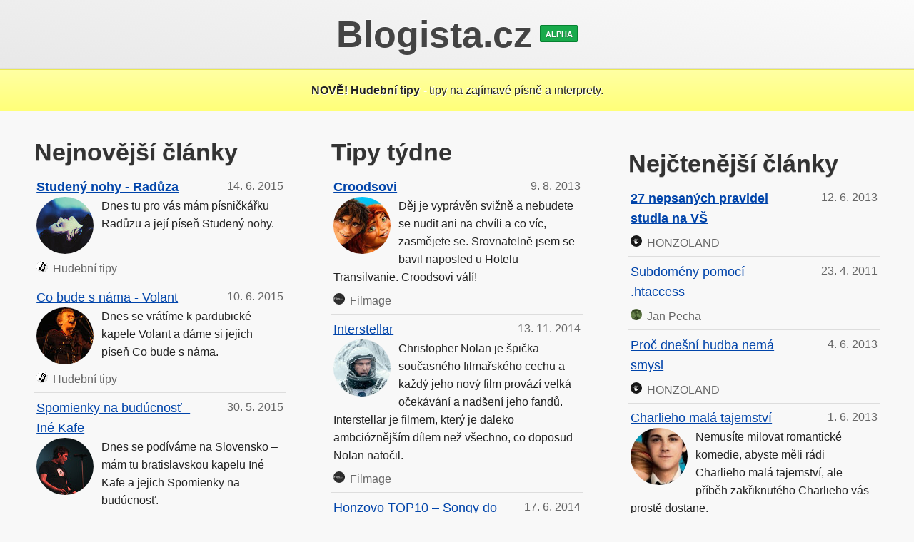

--- FILE ---
content_type: text/html; charset=utf-8
request_url: http://blogista.cz/
body_size: 4354
content:
<!DOCTYPE html>
<html lang="cs">
<head>
	<meta http-equiv="Content-Type" content="text/html; charset=utf-8">

	<meta name="author" content="Blogista.cz">
	<meta name="viewport" content="width=device-width">

	<link rel="stylesheet" href="dtf/styles.css?v=b59dda" type="text/css">

	<link rel="shortcut icon" href="favicon.ico" type="image/x-icon">
	<script src="//ssp.imedia.cz/static/js/ssp.js"></script>

	<title>Blogista.cz - blogování nás baví!</title>
</head>
<body>
	<div class="blind">
		<a href="https://www.ippi.cz/klavesove-zkratky/zakladni.html" accesskey="1">Klávesové zkratky na tomto webu - základní</a>
		<a href="#content" accesskey="0">Na obsah stránky</a>
	</div>
	<div id="wrapper">
		<div id="content">
			<h1><a href="//www.blogista.cz/" rel="home" id="logo" accesskey="2"><span>Blogista.cz</span> <sup>alpha</sup></a></h1>


			<div class="alert">
				<a href="http://hudebni-tipy.blogista.cz/">
					<strong>NOVĚ! Hudební tipy</strong> - tipy na zajímavé písně a interprety.
				</a>
			</div>
			<div class="showtable">
				<div class="grid-row">
					<div class="grid-col grid-wp33">
						<div class="grid-cell card" id="newest">
							<h2>Nejnovější články</h2>

							<div class="blog-details blog-tips">
								<ul>
									<li>




	<a href="http://hudebni-tipy.blogista.cz/studeny-nohy-raduza" title="Studený nohy - Radůza (Hudební tipy)">
		<span class="detail-name">Studený nohy - Radůza</span>
		<span class="detail-text">
			<img src="dtf/hudebni-tipy/studeny-nohy-raduza.jpg" alt="" width="80" height="80">
			Dnes tu pro vás mám písničkářku Radůzu a její píseň Studený nohy.
		</span>
		<span class="detail-icon blog-c-hudebni-tipy"><span class="icon"></span><span class="name">Hudební tipy</span></span>
		<span class="blog-date" title="14.6.2015">14.&nbsp;6.&nbsp;2015</span>
	</a>
										 
									</li>
									<li>




	<a href="http://hudebni-tipy.blogista.cz/co-bude-s-nama-volant" title="Co bude s náma - Volant (Hudební tipy)">
		<span class="detail-name">Co bude s náma - Volant</span>
		<span class="detail-text">
			<img src="dtf/hudebni-tipy/co-bude-s-nama-volant.jpg" alt="" width="80" height="80">
			Dnes se vrátíme k pardubické kapele Volant a dáme si jejich píseň Co bude s náma.
		</span>
		<span class="detail-icon blog-c-hudebni-tipy"><span class="icon"></span><span class="name">Hudební tipy</span></span>
		<span class="blog-date" title="10.6.2015">10.&nbsp;6.&nbsp;2015</span>
	</a>
										 
									</li>
									<li>




	<a href="http://hudebni-tipy.blogista.cz/spomienky-na-buducnost-inekafe" title="Spomienky na budúcnosť - Iné Kafe (Hudební tipy)">
		<span class="detail-name">Spomienky na budúcnosť - Iné Kafe</span>
		<span class="detail-text">
			<img src="dtf/hudebni-tipy/spomienky-na-buducnost-inekafe.jpg" alt="" width="80" height="80">
			Dnes se podíváme na Slovensko – mám tu bratislavskou kapelu Iné Kafe a jejich Spomienky na budúcnosť.
		</span>
		<span class="detail-icon blog-c-hudebni-tipy"><span class="icon"></span><span class="name">Hudební tipy</span></span>
		<span class="blog-date" title="30.5.2015">30.&nbsp;5.&nbsp;2015</span>
	</a>
										 
									</li>
									<li>




	<a href="http://hudebni-tipy.blogista.cz/spampapam-zambosi" title="S_P_A_M_P_A_P_Á_M - Žamboši (Hudební tipy)">
		<span class="detail-name">S_P_A_M_P_A_P_Á_M - Žamboši</span>
		<span class="detail-text">
			<img src="dtf/hudebni-tipy/spampapam-zambosi.jpg" alt="" width="80" height="80">
			Ahoj, minule jsme tu měli píseň S.P.A.M. od kapely Jananas, dnes ještě u tématiky SPAMu zůstaneme, mám tu pro vás píseň S_P_A_M_P_A_P_Á_M od vsetínského uskupení Žamboši.
		</span>
		<span class="detail-icon blog-c-hudebni-tipy"><span class="icon"></span><span class="name">Hudební tipy</span></span>
		<span class="blog-date" title="27.5.2015">27.&nbsp;5.&nbsp;2015</span>
	</a>
										 
									</li>
									<li>




	<a href="http://hudebni-tipy.blogista.cz/spam-jananas" title="S.P.A.M. - Jananas (Hudební tipy)">
		<span class="detail-name">S.P.A.M. - Jananas</span>
		<span class="detail-text">
			<img src="dtf/hudebni-tipy/spam-jananas.jpg" alt="" width="80" height="80">
			Ahoj, dnes si vrátíme ke kapele Jananas a dáme si jejich píseň S.P.A.M.
		</span>
		<span class="detail-icon blog-c-hudebni-tipy"><span class="icon"></span><span class="name">Hudební tipy</span></span>
		<span class="blog-date" title="8.5.2015">8.&nbsp;5.&nbsp;2015</span>
	</a>
																		</ul>
							</div>
						</div>
					</div>

					<div class="grid-col grid-wp33">
						<div class="grid-cell card" id="tipy-tydne">
							<h2>Tipy týdne</h2>
		<div class="blog-details blog-tips">
		<ul>
			<li>




	<a href="http://www.filmage.cz/croodsovi" title="Croodsovi (Filmage)">
		<span class="detail-name">Croodsovi</span>
		<span class="detail-text">
			<img src="dtf/filmage/filmage-croodsovi.jpg" alt="" width="80" height="80">
			Děj je vyprávěn svižně a nebudete se nudit ani na chvíli a co víc, zasmějete se. Srovnatelně jsem se bavil naposled u Hotelu Transilvanie. Croodsovi válí!
		</span>
		<span class="detail-icon blog-c-filmage"><span class="icon"></span><span class="name">Filmage</span></span>
		<span class="blog-date" title="9.8.2013">9.&nbsp;8.&nbsp;2013</span>
	</a>
			</li>
			<li>




	<a href="http://www.filmage.cz/interstellar" title="Interstellar (Filmage)">
		<span class="detail-name">Interstellar</span>
		<span class="detail-text">
			<img src="dtf/filmage/filmage-interstellar.jpg" alt="" width="80" height="80">
			Christopher Nolan je špička současného filmařského cechu a každý jeho nový film provází velká očekávání a nadšení jeho fandů. Interstellar je filmem, který je daleko ambcióznějším dílem než všechno, co doposud Nolan natočil.
		</span>
		<span class="detail-icon blog-c-filmage"><span class="icon"></span><span class="name">Filmage</span></span>
		<span class="blog-date" title="13.11.2014">13.&nbsp;11.&nbsp;2014</span>
	</a>
			</li>
			<li>




	<a href="http://honzoland.blogista.cz/honzovo-top10-songy-do-auta" title="Honzovo TOP10 – Songy do auta (HONZOLAND)">
		<span class="detail-name">Honzovo TOP10 – Songy do auta</span>
		<span class="detail-text">
			<img src="dtf/honzoland/jansorcik-honzovo-top10-songy-do-auta.jpg" alt="" width="80" height="80">
			Pravda, doba, kdy se mixovaly holkám kazety a nahrávaly songy z rádia, už uvidíme jenom ve filmech pro pseudopamětníky, ale nahodit kvalitní mix písniček se přinejmenším v autě šikne.
		</span>
		<span class="detail-icon blog-c-jansorcik"><span class="icon"></span><span class="name">HONZOLAND</span></span>
		<span class="blog-date" title="17.6.2014">17.&nbsp;6.&nbsp;2014</span>
	</a>
			</li>
			<li>




	<a href="http://hudebni-tipy.blogista.cz/uz-je-pozde-brecet-volant" title="Už je pozdě brečet - Volant (Hudební tipy)">
		<span class="detail-name">Už je pozdě brečet - Volant</span>
		<span class="detail-text">
			<img src="dtf/hudebni-tipy/uz-je-pozde-brecet-volant.jpg" alt="" width="80" height="80">
			Dnes se podíváme na pardubický Volant a jejich píseň Už je pozdě brečet.
		</span>
		<span class="detail-icon blog-c-hudebni-tipy"><span class="icon"></span><span class="name">Hudební tipy</span></span>
		<span class="blog-date" title="18.3.2015">18.&nbsp;3.&nbsp;2015</span>
	</a>
			</li>
			<li>




	<a href="http://janpecha.blogista.cz/subdomeny-pomoci-htaccess" title="Subdomény pomocí .htaccess (Jan Pecha)">
		<span class="detail-name">Subdomény pomocí .htaccess</span>
		<span class="detail-icon blog-c-janpecha"><span class="icon"></span><span class="name">Jan Pecha</span></span>
		<span class="blog-date" title="23.4.2011">23.&nbsp;4.&nbsp;2011</span>
	</a>
			</li>
		</ul>
	</div>
						</div>
					</div>

					<div class="grid-col grid-wp33">
						<div class="grid-cell ad-card">
							<!-- Kontextová reklama Sklik -->
							<div id="sklikReklama_34983"></div>
																				</div>

						<div class="grid-cell card" id="nejctenejsi">
							<h2>Nejčtenější články</h2>

		<div class="blog-details blog-tips">
		<ul>
			<li>




	<a href="http://honzoland.blogista.cz/27-nepsanych-pravidel-studia-na-vs" title="27 nepsaných pravidel studia na VŠ (HONZOLAND)">
		<span class="detail-name">27 nepsaných pravidel studia na VŠ</span>
		<span class="detail-icon blog-c-jansorcik"><span class="icon"></span><span class="name">HONZOLAND</span></span>
		<span class="blog-date" title="12.6.2013">12.&nbsp;6.&nbsp;2013</span>
	</a>
			</li>
			<li>




	<a href="http://janpecha.blogista.cz/subdomeny-pomoci-htaccess" title="Subdomény pomocí .htaccess (Jan Pecha)">
		<span class="detail-name">Subdomény pomocí .htaccess</span>
		<span class="detail-icon blog-c-janpecha"><span class="icon"></span><span class="name">Jan Pecha</span></span>
		<span class="blog-date" title="23.4.2011">23.&nbsp;4.&nbsp;2011</span>
	</a>
			</li>
			<li>




	<a href="http://honzoland.blogista.cz/proc-dnesni-hudba-nema-smysl" title="Proč dnešní hudba nemá smysl (HONZOLAND)">
		<span class="detail-name">Proč dnešní hudba nemá smysl</span>
		<span class="detail-icon blog-c-jansorcik"><span class="icon"></span><span class="name">HONZOLAND</span></span>
		<span class="blog-date" title="4.6.2013">4.&nbsp;6.&nbsp;2013</span>
	</a>
			</li>
			<li>




	<a href="http://www.filmage.cz/charlieho-mala-tajemstvi" title="Charlieho malá tajemství (Filmage)">
		<span class="detail-name">Charlieho malá tajemství</span>
		<span class="detail-text">
			<img src="dtf/filmage/filmage-charlieho-mala-tajemstvi.jpg" alt="" width="80" height="80">
			Nemusíte milovat romantické komedie, abyste měli rádi Charlieho malá tajemství, ale příběh zakřiknutého Charlieho vás prostě dostane.
		</span>
		<span class="detail-icon blog-c-filmage"><span class="icon"></span><span class="name">Filmage</span></span>
		<span class="blog-date" title="1.6.2013">1.&nbsp;6.&nbsp;2013</span>
	</a>
			</li>
		</ul>
	</div>
						</div>
					</div>
				</div>

				<div class="grid-row">
<div class="grid-col grid-wp33">
	<div class="grid-cell blog card blog-c-filmage" id="blog-filmage">
		<h2>
			<a href="http://www.filmage.cz/" class="blog-title">
				<span class="blog-name">Filmage</span>
				<span class="blog-description">
					Recenze a tipy na zajímavé filmy.
				</span>
			</a>
		</h2>
		<div class="blog-details">
			<ul>
				<li>
					<a href="http://www.filmage.cz/navrat-do-cold-mountain" title="Návrat do Cold Mountain (Filmage)">
						<span class="detail-name">Návrat do Cold Mountain</span>
						<span class="blog-date" title="22.11.2014">22.&nbsp;11.&nbsp;2014</span>
					</a>
					 
				</li>
				<li>
					<a href="http://www.filmage.cz/interstellar" title="Interstellar (Filmage)">
						<span class="detail-name">Interstellar</span>
						<span class="blog-date" title="13.11.2014">13.&nbsp;11.&nbsp;2014</span>
					</a>
					 
				</li>
				<li>
					<a href="http://www.filmage.cz/moon" title="Moon (Filmage)">
						<span class="detail-name">Moon</span>
						<span class="blog-date" title="10.11.2014">10.&nbsp;11.&nbsp;2014</span>
					</a>
					 
				</li>
				<li>
					<a href="http://www.filmage.cz/pozemstan" title="Pozemšťan (Filmage)">
						<span class="detail-name">Pozemšťan</span>
						<span class="blog-date" title="28.9.2014">28.&nbsp;9.&nbsp;2014</span>
					</a>
					 
				</li>
				<li>
					<a href="http://www.filmage.cz/snowpiercer" title="Snowpiercer (Filmage)">
						<span class="detail-name">Snowpiercer</span>
						<span class="blog-date" title="14.9.2014">14.&nbsp;9.&nbsp;2014</span>
					</a>
								</ul>
		</div>
	</div>
</div>
<div class="grid-col grid-wp33">
	<div class="grid-cell blog card blog-c-janpecha" id="blog-janpecha">
		<h2>
			<a href="http://janpecha.blogista.cz/" class="blog-title">
				<span class="blog-name">Jan Pecha</span>
				<span class="blog-description">
					Osobní blog o programování a webu.
				</span>
			</a>
		</h2>
		<div class="blog-details">
			<ul>
				<li>
					<a href="http://janpecha.blogista.cz/webgen-2-1" title="Webgen 2.1 (Jan Pecha)">
						<span class="detail-name">Webgen 2.1</span>
						<span class="blog-date" title="23.1.2014">23.&nbsp;1.&nbsp;2014</span>
					</a>
					 
				</li>
				<li>
					<a href="http://janpecha.blogista.cz/automaticka-zmena-pozadi-pracovni-plochy" title="Automatická změna pozadí pracovní plochy (Jan Pecha)">
						<span class="detail-name">Automatická změna pozadí pracovní plochy</span>
						<span class="blog-date" title="20.10.2013">20.&nbsp;10.&nbsp;2013</span>
					</a>
					 
				</li>
				<li>
					<a href="http://janpecha.blogista.cz/git-php" title="Git-PHP (Jan Pecha)">
						<span class="detail-name">Git-PHP</span>
						<span class="blog-date" title="21.8.2013">21.&nbsp;8.&nbsp;2013</span>
					</a>
					 
				</li>
				<li>
					<a href="http://janpecha.blogista.cz/selection-js" title="Selection.js (Jan Pecha)">
						<span class="detail-name">Selection.js</span>
						<span class="blog-date" title="9.8.2013">9.&nbsp;8.&nbsp;2013</span>
					</a>
					 
				</li>
				<li>
					<a href="http://janpecha.blogista.cz/ukladani-dat-do-php-json-a-neon-souboru" title="Ukládání dat do PHP, JSON a NEON souborů (Jan Pecha)">
						<span class="detail-name">Ukládání dat do PHP, JSON a NEON souborů</span>
						<span class="blog-date" title="28.6.2013">28.&nbsp;6.&nbsp;2013</span>
					</a>
								</ul>
		</div>
	</div>
</div>
<div class="grid-col grid-wp33">
	<div class="grid-cell blog card blog-c-jansorcik" id="blog-jansorcik">
		<h2>
			<a href="http://honzoland.blogista.cz/" class="blog-title">
				<span class="blog-name">HONZOLAND</span>
				<span class="blog-description">
					Osobní blog Jana Šorčíka.
				</span>
			</a>
		</h2>
		<div class="blog-details">
			<ul>
				<li>
					<a href="http://honzoland.blogista.cz/proc-v-hudbe-vymiraji-alba" title="Proč v hudbě vymírají alba… (HONZOLAND)">
						<span class="detail-name">Proč v hudbě vymírají alba…</span>
						<span class="blog-date" title="2.11.2014">2.&nbsp;11.&nbsp;2014</span>
					</a>
					 
				</li>
				<li>
					<a href="http://honzoland.blogista.cz/honzovo-top10-kdyz-prsi" title="Honzovo TOP10 – Když prší… (HONZOLAND)">
						<span class="detail-name">Honzovo TOP10 – Když prší…</span>
						<span class="blog-date" title="26.10.2014">26.&nbsp;10.&nbsp;2014</span>
					</a>
					 
				</li>
				<li>
					<a href="http://honzoland.blogista.cz/honzovo-top10-pro-nedelni-rano" title="Honzovo TOP10 – Pro nedělní ráno (HONZOLAND)">
						<span class="detail-name">Honzovo TOP10 – Pro nedělní ráno</span>
						<span class="blog-date" title="13.9.2014">13.&nbsp;9.&nbsp;2014</span>
					</a>
					 
				</li>
				<li>
					<a href="http://honzoland.blogista.cz/jak-jsem-byl-na-zkousce" title="Jak jsem byl na zkoušce (HONZOLAND)">
						<span class="detail-name">Jak jsem byl na zkoušce</span>
						<span class="blog-date" title="22.6.2014">22.&nbsp;6.&nbsp;2014</span>
					</a>
					 
				</li>
				<li>
					<a href="http://honzoland.blogista.cz/honzovo-top10-songy-do-auta" title="Honzovo TOP10 – Songy do auta (HONZOLAND)">
						<span class="detail-name">Honzovo TOP10 – Songy do auta</span>
						<span class="blog-date" title="17.6.2014">17.&nbsp;6.&nbsp;2014</span>
					</a>
								</ul>
		</div>
	</div>
</div>
<div class="grid-col grid-wp33">
	<div class="grid-cell blog card blog-c-hudebni-tipy" id="blog-hudebni-tipy">
		<h2>
			<a href="http://hudebni-tipy.blogista.cz/" class="blog-title">
				<span class="blog-name">Hudební tipy</span>
				<span class="blog-description">
					Tipy na zajímavé písně a kapely
				</span>
			</a>
		</h2>
		<div class="blog-details">
			<ul>
				<li>
					<a href="http://hudebni-tipy.blogista.cz/studeny-nohy-raduza" title="Studený nohy - Radůza (Hudební tipy)">
						<span class="detail-name">Studený nohy - Radůza</span>
						<span class="blog-date" title="14.6.2015">14.&nbsp;6.&nbsp;2015</span>
					</a>
					 
				</li>
				<li>
					<a href="http://hudebni-tipy.blogista.cz/co-bude-s-nama-volant" title="Co bude s náma - Volant (Hudební tipy)">
						<span class="detail-name">Co bude s náma - Volant</span>
						<span class="blog-date" title="10.6.2015">10.&nbsp;6.&nbsp;2015</span>
					</a>
					 
				</li>
				<li>
					<a href="http://hudebni-tipy.blogista.cz/spomienky-na-buducnost-inekafe" title="Spomienky na budúcnosť - Iné Kafe (Hudební tipy)">
						<span class="detail-name">Spomienky na budúcnosť - Iné Kafe</span>
						<span class="blog-date" title="30.5.2015">30.&nbsp;5.&nbsp;2015</span>
					</a>
					 
				</li>
				<li>
					<a href="http://hudebni-tipy.blogista.cz/spampapam-zambosi" title="S_P_A_M_P_A_P_Á_M - Žamboši (Hudební tipy)">
						<span class="detail-name">S_P_A_M_P_A_P_Á_M - Žamboši</span>
						<span class="blog-date" title="27.5.2015">27.&nbsp;5.&nbsp;2015</span>
					</a>
					 
				</li>
				<li>
					<a href="http://hudebni-tipy.blogista.cz/spam-jananas" title="S.P.A.M. - Jananas (Hudební tipy)">
						<span class="detail-name">S.P.A.M. - Jananas</span>
						<span class="blog-date" title="8.5.2015">8.&nbsp;5.&nbsp;2015</span>
					</a>
								</ul>
		</div>
	</div>
</div>
				</div>
			</div>
		</div>

		<div id="ad-bottom" class="ad-card"><div id="sklikReklama_bottom"></div></div>

		<div id="footer">
			<p>&copy; <a href="//www.blogista.cz/">Blogista.cz</a>, 2012-2026. Všechna práva vyhrazena.
				| Jsme na
				<a href="https://twitter.com/blogistacz">Twitteru</a>,
				<a href="https://www.facebook.com/blogistacz">Facebooku</a>
				a
				<a href="https://plus.google.com/100821910256720192759" rel="publisher">Google+</a>.
			</p>
		</div>
	</div>
<script>
var blogistacz = blogistacz || {};
blogistacz.addEvent = function(el, type, handler) {
if(el.addEventListener)
{
el.addEventListener(type, handler, false);
return true;
}
else
{
if(el.attachEvent)
{
return el.attachEvent('on' + type, handler);
}
}
return false;
};
blogistacz.addEvent(window, 'load', function () {
setTimeout(function(){
	var el = document.getElementById('sklikReklama_bottom');
	var width = el.offsetWidth;
	var sklikData;
	if (width >= 970) {
		sklikData = { id: "sklikReklama_bottom", zoneId: 34471, w: 970, h: 310 };
	// } else if (width >= 300) {
	// 	sklikData = { id: "sklikReklama_bottom", zoneId: 46409, w: 300, h: 250 };
	} else {
		sklikData = { id: "sklikReklama_bottom", zoneId: 46410, w: 300, h: 300 };
	}
	sssp.getAds([
		sklikData,
		{
			id: "sklikReklama_34983", zoneId: 34983, width: 300, height: 250
		}
	]);
}, 100);
});
</script>
<!-- <script type="text/javascript" src="http://c.imedia.cz/js/script.js"></script> -->
<script>
(function(i,s,o,g,r,a,m){ i['GoogleAnalyticsObject']=r;i[r]=i[r]||function(){
(i[r].q=i[r].q||[]).push(arguments)},i[r].l=1*new Date();a=s.createElement(o),
m=s.getElementsByTagName(o)[0];a.async=1;a.src=g;m.parentNode.insertBefore(a,m)
})(window,document,'script','//www.google-analytics.com/analytics.js','ga');

ga('create', 'UA-40868013-1', 'blogista.cz');
ga('require', 'displayfeatures');
ga('send', 'pageview');
</script>
</body>
</html>


--- FILE ---
content_type: text/css
request_url: http://blogista.cz/dtf/styles.css?v=b59dda
body_size: 4083
content:
.blog-title:before{background:url('blogs.png')}@media
all{html,body,div,span,applet,object,iframe,h1,h2,h3,h4,h5,h6,p,blockquote,pre,a,abbr,acronym,address,big,cite,code,del,dfn,em,img,ins,kbd,q,s,samp,small,strike,strong,sub,sup,tt,var,b,u,i,center,dl,dt,dd,ol,ul,li,fieldset,form,label,legend,table,caption,tbody,tfoot,thead,tr,th,td,article,aside,canvas,details,embed,figure,figcaption,footer,header,hgroup,menu,nav,output,ruby,section,summary,time,mark,audio,video{margin:0;padding:0;border:0;font-size:100%;font:inherit;vertical-align:baseline}article,aside,details,figcaption,figure,footer,header,hgroup,menu,nav,section{display:block}body{line-height:1}ol,ul{list-style:none}blockquote,q{quotes:none}blockquote:before,blockquote:after,q:before,q:after{content:'';content:none}table{border-collapse:collapse;border-spacing:0}}@media
all{body{line-height:1.6;font-size:90%;font-family:'Arial CE','Helvetica CE',Arial,Verdana,Helvetica,sans-serif;text-align:left}address,dl,p,pre,ol,table,ul{margin-bottom:1em}ul
ul,ol
ol,ul
ol,ol
ul{margin-bottom:0em}ul,ol,dd{margin-left:2em}ul{list-style-type:disc}ol{list-style-type:decimal}blockquote{margin-bottom:2em;margin-top:2em}pre{overflow:auto}sub,sup,small{font-size:smaller}big{font-size:larger}sub{vertical-align:sub}sup{vertical-align:super}code,kbd,pre,samp,tt,var,listing{font-family:'Courier CE','Courier New',Courier,monospace;text-indent:0}pre{-o-tab-size:4;-moz-tab-size:4;tab-size:4}pre
code{display:inline}address,blockquote,cite,dfn,em,i,ins,q,var{font-style:italic}b,kbd,strong,th{font-weight:bold}a,u{text-decoration:underline}del,s,strike{text-decoration:line-through}ins{text-decoration:none}h1,h2,h3,h4,h5,h6{font-family:"Trebuchet MS","Geneva CE","lucida",sans-serif;font-weight:bold;margin-bottom:0.15em;line-height:1.4}h1{font-size:250%}h2{font-size:210%}h3{font-size:180%}h4{font-size:140%}h5{font-size:120%}h6{font-size:100%}td,th,caption{padding:0.2em
0.6em;text-align:left}th{text-align:center}th
p{text-align:left}caption{text-align:center}form
td,form
tr{border:none}fieldset{border:1px
solid
#bbb;margin-bottom:1em;padding:0.6em
1em
1em}legend{margin-left:0.2em;padding:0
0.4em}mark{color:#000;background-color:#ff0;padding:1px
3px}hr{background:#eee;height:1px;border-width:0;border-top:1px
solid
#aaa}center{text-align:center}}@media
all{.blind{position:absolute;left:-4000px;top:-4000px;width:1px;height:1px;overflow:hidden}}@media
all{a:link{color:#0044aa}a:visited{color:#00255c}a:hover{color:#d22}}@media
all{pre{padding:0.6em
0.7em;background-color:#fafafa;border:1px
dashed
#d0d0d0;overflow:auto}code{background-color:#e7e7e7;padding:0px
4px;margin-left:1px;margin-right:1px;display:inline-block;vertical-align:middle}pre,code{-webkit-border-radius:4px;-moz-border-radius:4px;border-radius:4px}pre
code{background-color:transparent;padding:0;-webkit-border-radius:0;-moz-border-radius:0;border-radius:0}table{border-collapse:collapse;margin-left:auto;margin-right:auto}th{background:#eee}td,th{border:1px
solid
#ddd}form
th,form
td,form
tr{border:0;background:transparent}form
th{text-align:right}caption{font-style:italic}blockquote{font-family:Georgia,'Times New CE','Times CE','Times New Roman',Times,serif;border-left:4px
solid
#e6e6e6;padding:1em
1.3em
0.1em;background-color:#fafafa}acronym[title],abbr[title]{border-bottom:1px
dotted
gray}h1,h2,h3,h4,h5,h6{color:#333}.noborder
td,.noborder
th,.no-border
td,.no-border
th{border-width:0}mark{background-color:#ff4;padding-left:4px;padding-right:4px;-webkit-border-radius:6px;-moz-border-radius:6px;border-radius:6px}}@media
print{pre,code{background:transparent;border:none}code{padding-left:2px;padding-right:2px}img{border-width:0}}@media
all{h2,h3,h4,h5,h6{margin-top:1em}}@media
all{.grid-row{padding:0;margin:0;border-width:0}.grid-row:after{content:".";display:block;height:0;visibility:hidden}.grid-clear,.grid-row:after{clear:both}.grid-col,.grid-rcol,.grid-fluid{overflow:hidden;padding:0;margin:0;border-width:0}.grid-col,.grid-rcol{display:inline;float:left}.grid-rcol{float:right}.grid-fluid{}.grid-cell{padding:1em;overflow:auto}.grid-wp75{width:75%}.grid-wp50{width:50%}.grid-wp25{width:25%}.grid-wp80{width:80%}.grid-wp60{width:60%}.grid-wp40{width:40%}.grid-wp20{width:20%}.grid-wp70{width:70%}.grid-wp30{width:30%}.grid-wp10{width:10%}.grid-wp90{width:90%}.grid-wp15{width:15%}.grid-wp85{width:85%}.grid-of75{margin-left:75%}.grid-of50{margin-left:50%}.grid-of25{margin-left:25%}.grid-of80{margin-left:80%}.grid-of60{margin-left:60%}.grid-of40{margin-left:40%}.grid-of20{margin-left:20%}.grid-rof75{margin-right:75%}.grid-rof50{margin-right:50%}.grid-rof25{margin-right:25%}.grid-rof80{margin-right:80%}.grid-rof60{margin-right:60%}.grid-rof40{margin-right:40%}.grid-rof20{margin-right:20%}}body{background:#f8f8f8;font-size:1em;color:#222}#wrapper{margin:0
auto;padding:0}.grid-wp33{width:33.33333%}#logo{padding:0.3em
0.7em;border-bottom:1px
solid
#ddd;display:block;text-decoration:none;color:inherit;font-family:Arial,sans-serif;color:#444;text-shadow:-1px
-1px
rgba(255,255,255,0.5);position:relative;background:#fff;background:-moz-linear-gradient(10deg,#e8e8e8
0%,#fbfbfb
100%);background:-webkit-linear-gradient(10deg,#e8e8e8
0%,#fbfbfb
100%);background:-o-linear-gradient(10deg,#e8e8e8
0%,#fbfbfb
100%);background:-ms-linear-gradient(10deg,#e8e8e8
0%,#fbfbfb
100%);background:linear-gradient(10deg,#e8e8e8
0%,#fbfbfb
100%)}#logo
span{font-size:130%}#logo
sup{font-size:40%;font-family:Arial,sans-serif;padding:0.1em
0.4em
0.2em;background:#B12725;background:#999;background:#079F3C;background:#18aa4b;color:#fff;font-variant:small-caps;text-shadow:1px
1px
0px
rgba(80,80,80,0.4);border:1px
solid
#068231;border-radius:2px}h1{margin-bottom:0;text-align:center}#footer{margin-top:4em;font-size:90%;color:#666;padding:1em
2.5em
0}#footer
p{color:inherit}h2{margin-top:0;font-family:Arial,sans-serif;text-shadow:0
1px
rgba(50,50,50,0.3)}.showtable{padding:1em}.card{margin:1em;padding-bottom:0;padding-top:0.1em;overflow:hidden}.card:target{border-color:#eced8a;border-color:#eef075;border-color:#e2e47d;background-color:#feffcf}.blog.card{padding:0}.blog-title{font-weight:bold;text-decoration:none;padding-left:80px;padding-right:0.4em;display:block;min-height:80px;border-left:0.5em
solid
transparent;position:relative}.blog-name{}.blog-title:hover
.blog-name{}.blog-description{color:#666;font-size:48%;font-weight:normal;display:block;text-shadow:none;text-decoration:none}.blog-title:hover
.blog-description{color:#444}.blog-date{color:#666;text-decoration:none}.card
.blog-date{display:block;position:absolute;top:0;right:0.2em;padding:0.4em
0}.blog-title:before{background-position:0
-80px;background-repeat:no-repeat;display:block;content:"";width:80px;height:80px;position:absolute;top:0;left:-0.4em;border-radius:50%}.blog-c-filmage
.blog-title:before{background-position:0
0}.blog-c-janpecha
.blog-title:before{background-position:-80px
0}.blog-c-jansorcik
.blog-title:before{background-position:-160px
0}.blog-c-hudebni-tipy
.blog-title:before{background-position:-240px
0}.blog-details
ul{margin-left:0;list-style:none}.blog-details
li{padding:0;margin:0}.blog.card
.blog-details
ul{padding:0
1em}.blog-details
a{text-decoration:none;display:block;border-bottom:1px
solid
#ddd;padding:0.4em
0.2em;padding-right:6em;position:relative}.blog-details
a:hover{background:#f0f0f0}.blog-details
li:last-child
a{border:none}.detail-name{text-decoration:underline}.detail-icon{padding-left:16px;display:block;overflow:hidden;background:silver;width:0;height:16px;float:left;margin-top:0.3em;margin-right:0.4em}.blog-newest
.detail-icon{border-radius:50%}.blog-tips
.detail-icon{width:auto;height:auto;float:none;display:block;color:#666;padding-left:0;background:none!important}.blog-tips
.detail-icon
.name{padding-left:0.4em;padding-top:0.2em;display:inline-block}.blog-tips
.detail-icon
.icon{height:16px;width:16px;display:inline-block;border-radius:50%}.blog-tips
.detail-name{display:block;clear:both;padding-right:6em}.blog-tips
.detail-text{color:#222;display:block;overflow:hidden}.blog-tips
.detail-text
img{float:left;margin-right:0.7em;border-radius:50%}.blog-details.blog-tips
a{padding-right:0.2em}.blog-tips
li
.detail-name{font-size:1.125em}.blog-tips
li:first-child
.detail-name{font-weight:bold}.detail-icon.blog-c-filmage,.detail-icon.blog-c-janpecha,.detail-icon.blog-c-jansorcik,.detail-icon.blog-c-hudebni-tipy,.detail-icon.blog-c-filmage
.icon,.detail-icon.blog-c-janpecha
.icon,.detail-icon.blog-c-jansorcik
.icon,.detail-icon.blog-c-hudebni-tipy
.icon{background:url("[data-uri]")
no-repeat}.detail-icon.blog-c-filmage,.detail-icon.blog-c-filmage
.icon{background-position:0
50%}.detail-icon.blog-c-janpecha,.detail-icon.blog-c-janpecha
.icon{background-position:-16px
50%}.detail-icon.blog-c-jansorcik,.detail-icon.blog-c-jansorcik
.icon{background-position:-32px
50%}.detail-icon.blog-c-hudebni-tipy,.detail-icon.blog-c-hudebni-tipy
.icon{background-position:-48px
50%}.alert
a{display:block;background:yellow;padding:1em
2em;text-align:center;background:-moz-linear-gradient(0deg,#FFFF79
0%,#FFFFA3
100%);background:-webkit-linear-gradient(0deg,#FFFF79
0%,#FFFFA3
100%);background:-o-linear-gradient(0deg,#FFFF79
0%,#FFFFA3
100%);background:-ms-linear-gradient(0deg,#FFFF79
0%,#FFFFA3
100%);background:linear-gradient(0deg,#FFFF79
0%,#FFFFA3
100%);border:1px
solid
#EBE852;border-width:1px
0;color:#222;text-decoration:none;text-shadow:1px
1px
#fff}@media
only
screen
and
(max-width:900px){.grid-col{float:none;display:table-row-group}.grid-row{display:table;width:100%}.grid-first{display:table-header-group}#logo{font-size:70%}}@media
only
screen
and
(max-width:400px){#logo{font-size:50%}.showtable{padding:0}#footer{margin-top:1em;padding:1em
1em
0;margin-bottom:0}#footer
p:last-of-type{margin-bottom:0}}@media
only
screen
and
(max-width:330px){.card
.blog-date{position:static;padding:0}.blog-details
a{padding-right:0.2em}}.ad-card{padding:1em
2em
0;text-align:center}.ad-card .adFull{margin:0 auto;}#sklikReklama_34983{box-sizing:border-box;max-width:100%;overflow:hidden;margin:0 auto;}